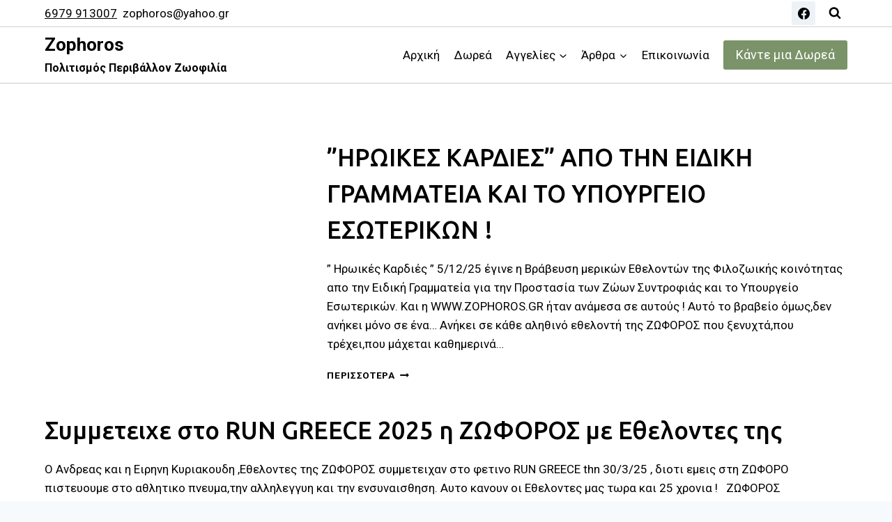

--- FILE ---
content_type: text/html; charset=UTF-8
request_url: https://www.zophoros.gr/tag/%CE%B5%CE%B8%CE%B5%CE%BB%CE%BF%CE%BD%CF%84%CE%B5%CF%82/
body_size: 16496
content:
<!doctype html><html
lang=el class=no-js itemtype=https://schema.org/Blog itemscope><head><style>img.lazy{min-height:1px}</style><link
href=https://www.zophoros.gr/wp-content/plugins/w3-total-cache/pub/js/lazyload.min.js as=script><meta
charset="UTF-8"><meta
name="viewport" content="width=device-width, initial-scale=1, minimum-scale=1"><meta
name='robots' content='index, follow, max-image-preview:large, max-snippet:-1, max-video-preview:-1'><title>εθελοντες Αρχεία - Zophoros</title><link
rel=canonical href=https://www.zophoros.gr/tag/εθελοντες/ ><meta
property="og:locale" content="el_GR"><meta
property="og:type" content="article"><meta
property="og:title" content="εθελοντες Αρχεία - Zophoros"><meta
property="og:url" content="https://www.zophoros.gr/tag/εθελοντες/"><meta
property="og:site_name" content="Zophoros"><meta
name="twitter:card" content="summary_large_image"> <script type=application/ld+json class=yoast-schema-graph>{"@context":"https://schema.org","@graph":[{"@type":"CollectionPage","@id":"https://www.zophoros.gr/tag/%ce%b5%ce%b8%ce%b5%ce%bb%ce%bf%ce%bd%cf%84%ce%b5%cf%82/","url":"https://www.zophoros.gr/tag/%ce%b5%ce%b8%ce%b5%ce%bb%ce%bf%ce%bd%cf%84%ce%b5%cf%82/","name":"εθελοντες Αρχεία - Zophoros","isPartOf":{"@id":"https://www.zophoros.gr/#website"},"primaryImageOfPage":{"@id":"https://www.zophoros.gr/tag/%ce%b5%ce%b8%ce%b5%ce%bb%ce%bf%ce%bd%cf%84%ce%b5%cf%82/#primaryimage"},"image":{"@id":"https://www.zophoros.gr/tag/%ce%b5%ce%b8%ce%b5%ce%bb%ce%bf%ce%bd%cf%84%ce%b5%cf%82/#primaryimage"},"thumbnailUrl":"https://www.zophoros.gr/wp-content/uploads/2025/12/βραβειο.jpg","breadcrumb":{"@id":"https://www.zophoros.gr/tag/%ce%b5%ce%b8%ce%b5%ce%bb%ce%bf%ce%bd%cf%84%ce%b5%cf%82/#breadcrumb"},"inLanguage":"el"},{"@type":"ImageObject","inLanguage":"el","@id":"https://www.zophoros.gr/tag/%ce%b5%ce%b8%ce%b5%ce%bb%ce%bf%ce%bd%cf%84%ce%b5%cf%82/#primaryimage","url":"https://www.zophoros.gr/wp-content/uploads/2025/12/βραβειο.jpg","contentUrl":"https://www.zophoros.gr/wp-content/uploads/2025/12/βραβειο.jpg","width":1242,"height":2028},{"@type":"BreadcrumbList","@id":"https://www.zophoros.gr/tag/%ce%b5%ce%b8%ce%b5%ce%bb%ce%bf%ce%bd%cf%84%ce%b5%cf%82/#breadcrumb","itemListElement":[{"@type":"ListItem","position":1,"name":"Αρχική","item":"https://www.zophoros.gr/"},{"@type":"ListItem","position":2,"name":"εθελοντες"}]},{"@type":"WebSite","@id":"https://www.zophoros.gr/#website","url":"https://www.zophoros.gr/","name":"Zophoros","description":"Πολιτισμός Περιβάλλον Ζωοφιλία","potentialAction":[{"@type":"SearchAction","target":{"@type":"EntryPoint","urlTemplate":"https://www.zophoros.gr/?s={search_term_string}"},"query-input":{"@type":"PropertyValueSpecification","valueRequired":true,"valueName":"search_term_string"}}],"inLanguage":"el"}]}</script> <link
rel=alternate type=application/rss+xml title="Ροή RSS &raquo; Zophoros" href=https://www.zophoros.gr/feed/ ><link
rel=alternate type=application/rss+xml title="Ροή Σχολίων &raquo; Zophoros" href=https://www.zophoros.gr/comments/feed/ > <script>document.documentElement.classList.remove( 'no-js' );</script> <link
rel=alternate type=application/rss+xml title="Ετικέτα ροής Zophoros &raquo; εθελοντες" href=https://www.zophoros.gr/tag/%ce%b5%ce%b8%ce%b5%ce%bb%ce%bf%ce%bd%cf%84%ce%b5%cf%82/feed/ ><style id=wp-img-auto-sizes-contain-inline-css>img:is([sizes=auto i],[sizes^="auto," i]){contain-intrinsic-size:3000px 1500px}
/*# sourceURL=wp-img-auto-sizes-contain-inline-css */</style><link
rel=stylesheet href=https://www.zophoros.gr/wp-content/cache/minify/a5ff7.css media=all><style id=classic-theme-styles-inline-css>/*! This file is auto-generated */
.wp-block-button__link{color:#fff;background-color:#32373c;border-radius:9999px;box-shadow:none;text-decoration:none;padding:calc(.667em + 2px) calc(1.333em + 2px);font-size:1.125em}.wp-block-file__button{background:#32373c;color:#fff;text-decoration:none}
/*# sourceURL=/wp-includes/css/classic-themes.min.css */</style><style id=global-styles-inline-css>/*<![CDATA[*/:root{--wp--preset--aspect-ratio--square: 1;--wp--preset--aspect-ratio--4-3: 4/3;--wp--preset--aspect-ratio--3-4: 3/4;--wp--preset--aspect-ratio--3-2: 3/2;--wp--preset--aspect-ratio--2-3: 2/3;--wp--preset--aspect-ratio--16-9: 16/9;--wp--preset--aspect-ratio--9-16: 9/16;--wp--preset--color--black: #000000;--wp--preset--color--cyan-bluish-gray: #abb8c3;--wp--preset--color--white: #ffffff;--wp--preset--color--pale-pink: #f78da7;--wp--preset--color--vivid-red: #cf2e2e;--wp--preset--color--luminous-vivid-orange: #ff6900;--wp--preset--color--luminous-vivid-amber: #fcb900;--wp--preset--color--light-green-cyan: #7bdcb5;--wp--preset--color--vivid-green-cyan: #00d084;--wp--preset--color--pale-cyan-blue: #8ed1fc;--wp--preset--color--vivid-cyan-blue: #0693e3;--wp--preset--color--vivid-purple: #9b51e0;--wp--preset--color--theme-palette-1: var(--global-palette1);--wp--preset--color--theme-palette-2: var(--global-palette2);--wp--preset--color--theme-palette-3: var(--global-palette3);--wp--preset--color--theme-palette-4: var(--global-palette4);--wp--preset--color--theme-palette-5: var(--global-palette5);--wp--preset--color--theme-palette-6: var(--global-palette6);--wp--preset--color--theme-palette-7: var(--global-palette7);--wp--preset--color--theme-palette-8: var(--global-palette8);--wp--preset--color--theme-palette-9: var(--global-palette9);--wp--preset--color--theme-palette-10: var(--global-palette10);--wp--preset--color--theme-palette-11: var(--global-palette11);--wp--preset--color--theme-palette-12: var(--global-palette12);--wp--preset--color--theme-palette-13: var(--global-palette13);--wp--preset--color--theme-palette-14: var(--global-palette14);--wp--preset--color--theme-palette-15: var(--global-palette15);--wp--preset--gradient--vivid-cyan-blue-to-vivid-purple: linear-gradient(135deg,rgb(6,147,227) 0%,rgb(155,81,224) 100%);--wp--preset--gradient--light-green-cyan-to-vivid-green-cyan: linear-gradient(135deg,rgb(122,220,180) 0%,rgb(0,208,130) 100%);--wp--preset--gradient--luminous-vivid-amber-to-luminous-vivid-orange: linear-gradient(135deg,rgb(252,185,0) 0%,rgb(255,105,0) 100%);--wp--preset--gradient--luminous-vivid-orange-to-vivid-red: linear-gradient(135deg,rgb(255,105,0) 0%,rgb(207,46,46) 100%);--wp--preset--gradient--very-light-gray-to-cyan-bluish-gray: linear-gradient(135deg,rgb(238,238,238) 0%,rgb(169,184,195) 100%);--wp--preset--gradient--cool-to-warm-spectrum: linear-gradient(135deg,rgb(74,234,220) 0%,rgb(151,120,209) 20%,rgb(207,42,186) 40%,rgb(238,44,130) 60%,rgb(251,105,98) 80%,rgb(254,248,76) 100%);--wp--preset--gradient--blush-light-purple: linear-gradient(135deg,rgb(255,206,236) 0%,rgb(152,150,240) 100%);--wp--preset--gradient--blush-bordeaux: linear-gradient(135deg,rgb(254,205,165) 0%,rgb(254,45,45) 50%,rgb(107,0,62) 100%);--wp--preset--gradient--luminous-dusk: linear-gradient(135deg,rgb(255,203,112) 0%,rgb(199,81,192) 50%,rgb(65,88,208) 100%);--wp--preset--gradient--pale-ocean: linear-gradient(135deg,rgb(255,245,203) 0%,rgb(182,227,212) 50%,rgb(51,167,181) 100%);--wp--preset--gradient--electric-grass: linear-gradient(135deg,rgb(202,248,128) 0%,rgb(113,206,126) 100%);--wp--preset--gradient--midnight: linear-gradient(135deg,rgb(2,3,129) 0%,rgb(40,116,252) 100%);--wp--preset--font-size--small: var(--global-font-size-small);--wp--preset--font-size--medium: var(--global-font-size-medium);--wp--preset--font-size--large: var(--global-font-size-large);--wp--preset--font-size--x-large: 42px;--wp--preset--font-size--larger: var(--global-font-size-larger);--wp--preset--font-size--xxlarge: var(--global-font-size-xxlarge);--wp--preset--spacing--20: 0.44rem;--wp--preset--spacing--30: 0.67rem;--wp--preset--spacing--40: 1rem;--wp--preset--spacing--50: 1.5rem;--wp--preset--spacing--60: 2.25rem;--wp--preset--spacing--70: 3.38rem;--wp--preset--spacing--80: 5.06rem;--wp--preset--shadow--natural: 6px 6px 9px rgba(0, 0, 0, 0.2);--wp--preset--shadow--deep: 12px 12px 50px rgba(0, 0, 0, 0.4);--wp--preset--shadow--sharp: 6px 6px 0px rgba(0, 0, 0, 0.2);--wp--preset--shadow--outlined: 6px 6px 0px -3px rgb(255, 255, 255), 6px 6px rgb(0, 0, 0);--wp--preset--shadow--crisp: 6px 6px 0px rgb(0, 0, 0);}:where(.is-layout-flex){gap: 0.5em;}:where(.is-layout-grid){gap: 0.5em;}body .is-layout-flex{display: flex;}.is-layout-flex{flex-wrap: wrap;align-items: center;}.is-layout-flex > :is(*, div){margin: 0;}body .is-layout-grid{display: grid;}.is-layout-grid > :is(*, div){margin: 0;}:where(.wp-block-columns.is-layout-flex){gap: 2em;}:where(.wp-block-columns.is-layout-grid){gap: 2em;}:where(.wp-block-post-template.is-layout-flex){gap: 1.25em;}:where(.wp-block-post-template.is-layout-grid){gap: 1.25em;}.has-black-color{color: var(--wp--preset--color--black) !important;}.has-cyan-bluish-gray-color{color: var(--wp--preset--color--cyan-bluish-gray) !important;}.has-white-color{color: var(--wp--preset--color--white) !important;}.has-pale-pink-color{color: var(--wp--preset--color--pale-pink) !important;}.has-vivid-red-color{color: var(--wp--preset--color--vivid-red) !important;}.has-luminous-vivid-orange-color{color: var(--wp--preset--color--luminous-vivid-orange) !important;}.has-luminous-vivid-amber-color{color: var(--wp--preset--color--luminous-vivid-amber) !important;}.has-light-green-cyan-color{color: var(--wp--preset--color--light-green-cyan) !important;}.has-vivid-green-cyan-color{color: var(--wp--preset--color--vivid-green-cyan) !important;}.has-pale-cyan-blue-color{color: var(--wp--preset--color--pale-cyan-blue) !important;}.has-vivid-cyan-blue-color{color: var(--wp--preset--color--vivid-cyan-blue) !important;}.has-vivid-purple-color{color: var(--wp--preset--color--vivid-purple) !important;}.has-black-background-color{background-color: var(--wp--preset--color--black) !important;}.has-cyan-bluish-gray-background-color{background-color: var(--wp--preset--color--cyan-bluish-gray) !important;}.has-white-background-color{background-color: var(--wp--preset--color--white) !important;}.has-pale-pink-background-color{background-color: var(--wp--preset--color--pale-pink) !important;}.has-vivid-red-background-color{background-color: var(--wp--preset--color--vivid-red) !important;}.has-luminous-vivid-orange-background-color{background-color: var(--wp--preset--color--luminous-vivid-orange) !important;}.has-luminous-vivid-amber-background-color{background-color: var(--wp--preset--color--luminous-vivid-amber) !important;}.has-light-green-cyan-background-color{background-color: var(--wp--preset--color--light-green-cyan) !important;}.has-vivid-green-cyan-background-color{background-color: var(--wp--preset--color--vivid-green-cyan) !important;}.has-pale-cyan-blue-background-color{background-color: var(--wp--preset--color--pale-cyan-blue) !important;}.has-vivid-cyan-blue-background-color{background-color: var(--wp--preset--color--vivid-cyan-blue) !important;}.has-vivid-purple-background-color{background-color: var(--wp--preset--color--vivid-purple) !important;}.has-black-border-color{border-color: var(--wp--preset--color--black) !important;}.has-cyan-bluish-gray-border-color{border-color: var(--wp--preset--color--cyan-bluish-gray) !important;}.has-white-border-color{border-color: var(--wp--preset--color--white) !important;}.has-pale-pink-border-color{border-color: var(--wp--preset--color--pale-pink) !important;}.has-vivid-red-border-color{border-color: var(--wp--preset--color--vivid-red) !important;}.has-luminous-vivid-orange-border-color{border-color: var(--wp--preset--color--luminous-vivid-orange) !important;}.has-luminous-vivid-amber-border-color{border-color: var(--wp--preset--color--luminous-vivid-amber) !important;}.has-light-green-cyan-border-color{border-color: var(--wp--preset--color--light-green-cyan) !important;}.has-vivid-green-cyan-border-color{border-color: var(--wp--preset--color--vivid-green-cyan) !important;}.has-pale-cyan-blue-border-color{border-color: var(--wp--preset--color--pale-cyan-blue) !important;}.has-vivid-cyan-blue-border-color{border-color: var(--wp--preset--color--vivid-cyan-blue) !important;}.has-vivid-purple-border-color{border-color: var(--wp--preset--color--vivid-purple) !important;}.has-vivid-cyan-blue-to-vivid-purple-gradient-background{background: var(--wp--preset--gradient--vivid-cyan-blue-to-vivid-purple) !important;}.has-light-green-cyan-to-vivid-green-cyan-gradient-background{background: var(--wp--preset--gradient--light-green-cyan-to-vivid-green-cyan) !important;}.has-luminous-vivid-amber-to-luminous-vivid-orange-gradient-background{background: var(--wp--preset--gradient--luminous-vivid-amber-to-luminous-vivid-orange) !important;}.has-luminous-vivid-orange-to-vivid-red-gradient-background{background: var(--wp--preset--gradient--luminous-vivid-orange-to-vivid-red) !important;}.has-very-light-gray-to-cyan-bluish-gray-gradient-background{background: var(--wp--preset--gradient--very-light-gray-to-cyan-bluish-gray) !important;}.has-cool-to-warm-spectrum-gradient-background{background: var(--wp--preset--gradient--cool-to-warm-spectrum) !important;}.has-blush-light-purple-gradient-background{background: var(--wp--preset--gradient--blush-light-purple) !important;}.has-blush-bordeaux-gradient-background{background: var(--wp--preset--gradient--blush-bordeaux) !important;}.has-luminous-dusk-gradient-background{background: var(--wp--preset--gradient--luminous-dusk) !important;}.has-pale-ocean-gradient-background{background: var(--wp--preset--gradient--pale-ocean) !important;}.has-electric-grass-gradient-background{background: var(--wp--preset--gradient--electric-grass) !important;}.has-midnight-gradient-background{background: var(--wp--preset--gradient--midnight) !important;}.has-small-font-size{font-size: var(--wp--preset--font-size--small) !important;}.has-medium-font-size{font-size: var(--wp--preset--font-size--medium) !important;}.has-large-font-size{font-size: var(--wp--preset--font-size--large) !important;}.has-x-large-font-size{font-size: var(--wp--preset--font-size--x-large) !important;}
:where(.wp-block-post-template.is-layout-flex){gap: 1.25em;}:where(.wp-block-post-template.is-layout-grid){gap: 1.25em;}
:where(.wp-block-term-template.is-layout-flex){gap: 1.25em;}:where(.wp-block-term-template.is-layout-grid){gap: 1.25em;}
:where(.wp-block-columns.is-layout-flex){gap: 2em;}:where(.wp-block-columns.is-layout-grid){gap: 2em;}
:root :where(.wp-block-pullquote){font-size: 1.5em;line-height: 1.6;}
/*# sourceURL=global-styles-inline-css *//*]]>*/</style><link
rel=stylesheet href=https://www.zophoros.gr/wp-content/cache/minify/f745f.css media=all><style id=kadence-global-inline-css>/*<![CDATA[*//* Kadence Base CSS */
:root{--global-palette1:#7b9368;--global-palette2:#b0cb9b;--global-palette3:#000000;--global-palette4:#000000;--global-palette5:#000000;--global-palette6:#000000;--global-palette7:#EDF2F7;--global-palette8:#F7FAFC;--global-palette9:#ffffff;--global-palette10:oklch(from var(--global-palette1) calc(l + 0.10 * (1 - l)) calc(c * 1.00) calc(h + 180) / 100%);--global-palette11:#13612e;--global-palette12:#1159af;--global-palette13:#b82105;--global-palette14:#f7630c;--global-palette15:#f5a524;--global-palette9rgb:255, 255, 255;--global-palette-highlight:var(--global-palette1);--global-palette-highlight-alt:var(--global-palette2);--global-palette-highlight-alt2:var(--global-palette9);--global-palette-btn-bg:var(--global-palette1);--global-palette-btn-bg-hover:var(--global-palette2);--global-palette-btn:var(--global-palette9);--global-palette-btn-hover:var(--global-palette9);--global-palette-btn-sec-bg:var(--global-palette7);--global-palette-btn-sec-bg-hover:var(--global-palette2);--global-palette-btn-sec:var(--global-palette3);--global-palette-btn-sec-hover:var(--global-palette9);--global-body-font-family:Roboto, var(--global-fallback-font);--global-heading-font-family:Ubuntu, var(--global-fallback-font);--global-primary-nav-font-family:inherit;--global-fallback-font:sans-serif;--global-display-fallback-font:sans-serif;--global-content-width:1200px;--global-content-wide-width:calc(1200px + 230px);--global-content-narrow-width:842px;--global-content-edge-padding:1.5rem;--global-content-boxed-padding:2rem;--global-calc-content-width:calc(1200px - var(--global-content-edge-padding) - var(--global-content-edge-padding) );--wp--style--global--content-size:var(--global-calc-content-width);}.wp-site-blocks{--global-vw:calc( 100vw - ( 0.5 * var(--scrollbar-offset)));}:root body.kadence-elementor-colors{--e-global-color-kadence1:var(--global-palette1);--e-global-color-kadence2:var(--global-palette2);--e-global-color-kadence3:var(--global-palette3);--e-global-color-kadence4:var(--global-palette4);--e-global-color-kadence5:var(--global-palette5);--e-global-color-kadence6:var(--global-palette6);--e-global-color-kadence7:var(--global-palette7);--e-global-color-kadence8:var(--global-palette8);--e-global-color-kadence9:var(--global-palette9);--e-global-color-kadence10:var(--global-palette10);--e-global-color-kadence11:var(--global-palette11);--e-global-color-kadence12:var(--global-palette12);--e-global-color-kadence13:var(--global-palette13);--e-global-color-kadence14:var(--global-palette14);--e-global-color-kadence15:var(--global-palette15);}body{background:var(--global-palette8);}body, input, select, optgroup, textarea{font-style:normal;font-weight:normal;font-size:17px;line-height:1.6;font-family:var(--global-body-font-family);color:var(--global-palette4);}.content-bg, body.content-style-unboxed .site{background:var(--global-palette9);}h1,h2,h3,h4,h5,h6{font-family:var(--global-heading-font-family);}h1{font-style:normal;font-weight:700;font-size:40px;line-height:1.7;color:var(--global-palette3);}h2{font-style:normal;font-weight:500;font-size:35px;line-height:1.5;color:var(--global-palette3);}h3{font-style:normal;font-weight:500;font-size:30px;line-height:1.5;color:var(--global-palette3);}h4{font-style:normal;font-weight:500;font-size:26px;line-height:1.5;color:var(--global-palette4);}h5{font-style:normal;font-weight:500;font-size:22px;line-height:1.5;color:var(--global-palette4);}h6{font-style:normal;font-weight:500;font-size:19px;line-height:1.5;color:var(--global-palette5);}@media all and (max-width: 1024px){h1{font-size:35px;}h2{font-size:32px;}h3{font-size:28px;}h4{font-size:25px;}}@media all and (max-width: 767px){h1{font-size:30px;}}.entry-hero .kadence-breadcrumbs{max-width:1200px;}.site-container, .site-header-row-layout-contained, .site-footer-row-layout-contained, .entry-hero-layout-contained, .comments-area, .alignfull > .wp-block-cover__inner-container, .alignwide > .wp-block-cover__inner-container{max-width:var(--global-content-width);}.content-width-narrow .content-container.site-container, .content-width-narrow .hero-container.site-container{max-width:var(--global-content-narrow-width);}@media all and (min-width: 1430px){.wp-site-blocks .content-container  .alignwide{margin-left:-115px;margin-right:-115px;width:unset;max-width:unset;}}@media all and (min-width: 1102px){.content-width-narrow .wp-site-blocks .content-container .alignwide{margin-left:-130px;margin-right:-130px;width:unset;max-width:unset;}}.content-style-boxed .wp-site-blocks .entry-content .alignwide{margin-left:calc( -1 * var( --global-content-boxed-padding ) );margin-right:calc( -1 * var( --global-content-boxed-padding ) );}.content-area{margin-top:5rem;margin-bottom:5rem;}@media all and (max-width: 1024px){.content-area{margin-top:3rem;margin-bottom:3rem;}}@media all and (max-width: 767px){.content-area{margin-top:2rem;margin-bottom:2rem;}}@media all and (max-width: 1024px){:root{--global-content-boxed-padding:2rem;}}@media all and (max-width: 767px){:root{--global-content-boxed-padding:1.5rem;}}.entry-content-wrap{padding:2rem;}@media all and (max-width: 1024px){.entry-content-wrap{padding:2rem;}}@media all and (max-width: 767px){.entry-content-wrap{padding:1.5rem;}}.entry.single-entry{box-shadow:0px 15px 15px -10px rgba(0,0,0,0.05);}.entry.loop-entry{box-shadow:0px 15px 15px -10px rgba(0,0,0,0.05);}.loop-entry .entry-content-wrap{padding:2rem;}@media all and (max-width: 1024px){.loop-entry .entry-content-wrap{padding:2rem;}}@media all and (max-width: 767px){.loop-entry .entry-content-wrap{padding:1.5rem;}}button, .button, .wp-block-button__link, input[type="button"], input[type="reset"], input[type="submit"], .fl-button, .elementor-button-wrapper .elementor-button, .wc-block-components-checkout-place-order-button, .wc-block-cart__submit{box-shadow:0px 0px 0px -7px rgba(0,0,0,0);}button:hover, button:focus, button:active, .button:hover, .button:focus, .button:active, .wp-block-button__link:hover, .wp-block-button__link:focus, .wp-block-button__link:active, input[type="button"]:hover, input[type="button"]:focus, input[type="button"]:active, input[type="reset"]:hover, input[type="reset"]:focus, input[type="reset"]:active, input[type="submit"]:hover, input[type="submit"]:focus, input[type="submit"]:active, .elementor-button-wrapper .elementor-button:hover, .elementor-button-wrapper .elementor-button:focus, .elementor-button-wrapper .elementor-button:active, .wc-block-cart__submit:hover{box-shadow:0px 15px 25px -7px rgba(0,0,0,0.1);}.kb-button.kb-btn-global-outline.kb-btn-global-inherit{padding-top:calc(px - 2px);padding-right:calc(px - 2px);padding-bottom:calc(px - 2px);padding-left:calc(px - 2px);}@media all and (min-width: 1025px){.transparent-header .entry-hero .entry-hero-container-inner{padding-top:calc(0px + 80px);}}@media all and (max-width: 1024px){.mobile-transparent-header .entry-hero .entry-hero-container-inner{padding-top:80px;}}@media all and (max-width: 767px){.mobile-transparent-header .entry-hero .entry-hero-container-inner{padding-top:80px;}}
/* Kadence Header CSS */
@media all and (max-width: 1024px){.mobile-transparent-header #masthead{position:absolute;left:0px;right:0px;z-index:100;}.kadence-scrollbar-fixer.mobile-transparent-header #masthead{right:var(--scrollbar-offset,0);}.mobile-transparent-header #masthead, .mobile-transparent-header .site-top-header-wrap .site-header-row-container-inner, .mobile-transparent-header .site-main-header-wrap .site-header-row-container-inner, .mobile-transparent-header .site-bottom-header-wrap .site-header-row-container-inner{background:transparent;}.site-header-row-tablet-layout-fullwidth, .site-header-row-tablet-layout-standard{padding:0px;}}@media all and (min-width: 1025px){.transparent-header #masthead{position:absolute;left:0px;right:0px;z-index:100;}.transparent-header.kadence-scrollbar-fixer #masthead{right:var(--scrollbar-offset,0);}.transparent-header #masthead, .transparent-header .site-top-header-wrap .site-header-row-container-inner, .transparent-header .site-main-header-wrap .site-header-row-container-inner, .transparent-header .site-bottom-header-wrap .site-header-row-container-inner{background:transparent;}}.site-branding{padding:2px 0px 2px 0px;}.site-branding .site-title{font-weight:700;font-size:26px;line-height:1.2;color:var(--global-palette3);}.site-branding .site-description{font-weight:700;font-size:16px;line-height:1.4;color:var(--global-palette5);}#masthead, #masthead .kadence-sticky-header.item-is-fixed:not(.item-at-start):not(.site-header-row-container):not(.site-main-header-wrap), #masthead .kadence-sticky-header.item-is-fixed:not(.item-at-start) > .site-header-row-container-inner{background:#ffffff;}.site-main-header-wrap .site-header-row-container-inner{border-bottom:1px solid rgba(36,36,36,0.23);}.site-main-header-inner-wrap{min-height:80px;}.site-top-header-wrap .site-header-row-container-inner{border-bottom:1px solid rgba(0,0,0,0.19);}.site-top-header-inner-wrap{min-height:0px;}.header-navigation[class*="header-navigation-style-underline"] .header-menu-container.primary-menu-container>ul>li>a:after{width:calc( 100% - 1.2em);}.main-navigation .primary-menu-container > ul > li.menu-item > a{padding-left:calc(1.2em / 2);padding-right:calc(1.2em / 2);padding-top:0.6em;padding-bottom:0.6em;color:var(--global-palette5);}.main-navigation .primary-menu-container > ul > li.menu-item .dropdown-nav-special-toggle{right:calc(1.2em / 2);}.main-navigation .primary-menu-container > ul > li.menu-item > a:hover{color:var(--global-palette-highlight);}.main-navigation .primary-menu-container > ul > li.menu-item.current-menu-item > a{color:var(--global-palette3);}.header-navigation .header-menu-container ul ul.sub-menu, .header-navigation .header-menu-container ul ul.submenu{background:var(--global-palette3);box-shadow:0px 2px 13px 0px rgba(0,0,0,0.1);}.header-navigation .header-menu-container ul ul li.menu-item, .header-menu-container ul.menu > li.kadence-menu-mega-enabled > ul > li.menu-item > a{border-bottom:1px solid rgba(255,255,255,0.1);border-radius:0px 0px 0px 0px;}.header-navigation .header-menu-container ul ul li.menu-item > a{width:200px;padding-top:1em;padding-bottom:1em;color:var(--global-palette8);font-size:12px;}.header-navigation .header-menu-container ul ul li.menu-item > a:hover{color:var(--global-palette9);background:var(--global-palette4);border-radius:0px 0px 0px 0px;}.header-navigation .header-menu-container ul ul li.menu-item.current-menu-item > a{color:var(--global-palette9);background:var(--global-palette4);border-radius:0px 0px 0px 0px;}.mobile-toggle-open-container .menu-toggle-open, .mobile-toggle-open-container .menu-toggle-open:focus{color:var(--global-palette5);padding:0.4em 0.6em 0.4em 0.6em;font-size:14px;}.mobile-toggle-open-container .menu-toggle-open.menu-toggle-style-bordered{border:1px solid currentColor;}.mobile-toggle-open-container .menu-toggle-open .menu-toggle-icon{font-size:20px;}.mobile-toggle-open-container .menu-toggle-open:hover, .mobile-toggle-open-container .menu-toggle-open:focus-visible{color:var(--global-palette-highlight);}.mobile-navigation ul li{font-size:14px;}.mobile-navigation ul li a{padding-top:1em;padding-bottom:1em;}.mobile-navigation ul li > a, .mobile-navigation ul li.menu-item-has-children > .drawer-nav-drop-wrap{color:var(--global-palette8);}.mobile-navigation ul li.current-menu-item > a, .mobile-navigation ul li.current-menu-item.menu-item-has-children > .drawer-nav-drop-wrap{color:var(--global-palette-highlight);}.mobile-navigation ul li.menu-item-has-children .drawer-nav-drop-wrap, .mobile-navigation ul li:not(.menu-item-has-children) a{border-bottom:1px solid rgba(255,255,255,0.1);}.mobile-navigation:not(.drawer-navigation-parent-toggle-true) ul li.menu-item-has-children .drawer-nav-drop-wrap button{border-left:1px solid rgba(255,255,255,0.1);}#mobile-drawer .drawer-header .drawer-toggle{padding:0.6em 0.15em 0.6em 0.15em;font-size:24px;}#main-header .header-button{box-shadow:0px 0px 0px -7px rgba(0,0,0,0);}#main-header .header-button:hover{box-shadow:0px 15px 25px -7px rgba(0,0,0,0.1);}.header-html{font-style:normal;color:#000000;}.header-html a{color:#000000;}.header-social-wrap{margin:2px 0px 2px 0px;}.header-social-wrap .header-social-inner-wrap{font-size:1em;gap:0.3em;}.header-social-wrap .header-social-inner-wrap .social-button{border:2px none transparent;border-radius:3px;}.search-toggle-open-container .search-toggle-open{color:var(--global-palette5);}.search-toggle-open-container .search-toggle-open.search-toggle-style-bordered{border:1px solid currentColor;}.search-toggle-open-container .search-toggle-open .search-toggle-icon{font-size:1em;}.search-toggle-open-container .search-toggle-open:hover, .search-toggle-open-container .search-toggle-open:focus{color:var(--global-palette-highlight);}#search-drawer .drawer-inner{background:rgba(9, 12, 16, 0.97);}
/* Kadence Footer CSS */
.site-bottom-footer-inner-wrap{padding-top:30px;padding-bottom:30px;grid-column-gap:30px;}.site-bottom-footer-inner-wrap .widget{margin-bottom:30px;}.site-bottom-footer-inner-wrap .site-footer-section:not(:last-child):after{right:calc(-30px / 2);}
/*# sourceURL=kadence-global-inline-css *//*]]>*/</style><link
rel=stylesheet href=https://www.zophoros.gr/wp-content/cache/minify/703ae.css media=all><link
rel=https://api.w.org/ href=https://www.zophoros.gr/wp-json/ ><link
rel=alternate title=JSON type=application/json href=https://www.zophoros.gr/wp-json/wp/v2/tags/2050><link
rel=EditURI type=application/rsd+xml title=RSD href=https://www.zophoros.gr/xmlrpc.php?rsd><style>.ae_data .elementor-editor-element-setting {
            display:none !important;
            }</style><meta
name="generator" content="Elementor 3.34.1; features: additional_custom_breakpoints; settings: css_print_method-external, google_font-enabled, font_display-auto"><style>.recentcomments a{display:inline !important;padding:0 !important;margin:0 !important;}</style><style>.e-con.e-parent:nth-of-type(n+4):not(.e-lazyloaded):not(.e-no-lazyload),
				.e-con.e-parent:nth-of-type(n+4):not(.e-lazyloaded):not(.e-no-lazyload) * {
					background-image: none !important;
				}
				@media screen and (max-height: 1024px) {
					.e-con.e-parent:nth-of-type(n+3):not(.e-lazyloaded):not(.e-no-lazyload),
					.e-con.e-parent:nth-of-type(n+3):not(.e-lazyloaded):not(.e-no-lazyload) * {
						background-image: none !important;
					}
				}
				@media screen and (max-height: 640px) {
					.e-con.e-parent:nth-of-type(n+2):not(.e-lazyloaded):not(.e-no-lazyload),
					.e-con.e-parent:nth-of-type(n+2):not(.e-lazyloaded):not(.e-no-lazyload) * {
						background-image: none !important;
					}
				}</style><link
rel=stylesheet id=kadence-fonts-gfonts-css href='https://fonts.googleapis.com/css?family=Roboto:regular,700,500%7CUbuntu:700,500&#038;display=swap' media=all><link
rel=icon href=https://www.zophoros.gr/wp-content/uploads/2020/12/zophoros-150x150.png sizes=32x32><link
rel=icon href=https://www.zophoros.gr/wp-content/uploads/2020/12/zophoros.png sizes=192x192><link
rel=apple-touch-icon href=https://www.zophoros.gr/wp-content/uploads/2020/12/zophoros.png><meta
name="msapplication-TileImage" content="https://www.zophoros.gr/wp-content/uploads/2020/12/zophoros.png"></head><body
data-rsssl=1 class="archive tag tag-2050 wp-embed-responsive wp-theme-kadence hfeed footer-on-bottom hide-focus-outline link-style-standard content-title-style-hide content-width-normal content-style-unboxed content-vertical-padding-show non-transparent-header mobile-non-transparent-header kadence-elementor-colors elementor-default elementor-kit-8"><div
id=wrapper class="site wp-site-blocks">
<a
class="skip-link screen-reader-text scroll-ignore" href=#main>Skip to content</a><header
id=masthead class=site-header role=banner itemtype=https://schema.org/WPHeader itemscope><div
id=main-header class=site-header-wrap><div
class=site-header-inner-wrap><div
class=site-header-upper-wrap><div
class=site-header-upper-inner-wrap><div
class="site-top-header-wrap site-header-row-container site-header-focus-item site-header-row-layout-standard" data-section=kadence_customizer_header_top><div
class=site-header-row-container-inner><div
class=site-container><div
class="site-top-header-inner-wrap site-header-row site-header-row-has-sides site-header-row-no-center"><div
class="site-header-top-section-left site-header-section site-header-section-left"><div
class="site-header-item site-header-focus-item" data-section=kadence_customizer_header_html><div
class="header-html inner-link-style-normal"><div
class=header-html-inner><p><a
href=tel:+306979913007>6979 913007</a>  zophoros@yahoo.gr</p></div></div></div></div><div
class="site-header-top-section-right site-header-section site-header-section-right"><div
class="site-header-item site-header-focus-item" data-section=kadence_customizer_header_social><div
class=header-social-wrap><div
class="header-social-inner-wrap element-social-inner-wrap social-show-label-false social-style-filled"><a
href="http://fb.com/zophoros.politismos.perivallon.zoofilia?fref=ts" aria-label=Facebook target=_blank rel="noopener noreferrer"  class="social-button header-social-item social-link-facebook"><span
class=kadence-svg-iconset><svg
class="kadence-svg-icon kadence-facebook-svg" fill=currentColor version=1.1 xmlns=http://www.w3.org/2000/svg width=32 height=32 viewBox="0 0 32 32"><title>Facebook</title><path
d="M31.997 15.999c0-8.836-7.163-15.999-15.999-15.999s-15.999 7.163-15.999 15.999c0 7.985 5.851 14.604 13.499 15.804v-11.18h-4.062v-4.625h4.062v-3.525c0-4.010 2.389-6.225 6.043-6.225 1.75 0 3.581 0.313 3.581 0.313v3.937h-2.017c-1.987 0-2.607 1.233-2.607 2.498v3.001h4.437l-0.709 4.625h-3.728v11.18c7.649-1.2 13.499-7.819 13.499-15.804z"></path>
</svg></span></a></div></div></div><div
class="site-header-item site-header-focus-item" data-section=kadence_customizer_header_search><div
class=search-toggle-open-container>
<button
class="search-toggle-open drawer-toggle search-toggle-style-default" aria-label="View Search Form" aria-haspopup=dialog aria-controls=search-drawer data-toggle-target=#search-drawer data-toggle-body-class=showing-popup-drawer-from-full aria-expanded=false data-set-focus="#search-drawer .search-field"
>
<span
class=search-toggle-icon><span
class=kadence-svg-iconset><svg
aria-hidden=true class="kadence-svg-icon kadence-search-svg" fill=currentColor version=1.1 xmlns=http://www.w3.org/2000/svg width=26 height=28 viewBox="0 0 26 28"><title>Search</title><path
d="M18 13c0-3.859-3.141-7-7-7s-7 3.141-7 7 3.141 7 7 7 7-3.141 7-7zM26 26c0 1.094-0.906 2-2 2-0.531 0-1.047-0.219-1.406-0.594l-5.359-5.344c-1.828 1.266-4.016 1.937-6.234 1.937-6.078 0-11-4.922-11-11s4.922-11 11-11 11 4.922 11 11c0 2.219-0.672 4.406-1.937 6.234l5.359 5.359c0.359 0.359 0.578 0.875 0.578 1.406z"></path>
</svg></span></span>
</button></div></div></div></div></div></div></div><div
class="site-main-header-wrap site-header-row-container site-header-focus-item site-header-row-layout-standard" data-section=kadence_customizer_header_main><div
class=site-header-row-container-inner><div
class=site-container><div
class="site-main-header-inner-wrap site-header-row site-header-row-has-sides site-header-row-no-center"><div
class="site-header-main-section-left site-header-section site-header-section-left"><div
class="site-header-item site-header-focus-item" data-section=title_tagline><div
class="site-branding branding-layout-standard"><a
class=brand href=https://www.zophoros.gr/ rel=home><div
class=site-title-wrap><p
class=site-title>Zophoros</p><p
class=site-description>Πολιτισμός Περιβάλλον Ζωοφιλία</p></div></a></div></div></div><div
class="site-header-main-section-right site-header-section site-header-section-right"><div
class="site-header-item site-header-focus-item site-header-item-main-navigation header-navigation-layout-stretch-false header-navigation-layout-fill-stretch-false" data-section=kadence_customizer_primary_navigation><nav
id=site-navigation class="main-navigation header-navigation hover-to-open nav--toggle-sub header-navigation-style-standard header-navigation-dropdown-animation-none" role=navigation aria-label=Primary><div
class="primary-menu-container header-menu-container"><ul
id=primary-menu class=menu><li
id=menu-item-562 class="menu-item menu-item-type-post_type menu-item-object-page menu-item-home menu-item-562"><a
href=https://www.zophoros.gr/ >Αρχική</a></li>
<li
id=menu-item-13699 class="menu-item menu-item-type-post_type menu-item-object-page menu-item-13699"><a
href=https://www.zophoros.gr/donate/ >Δωρεά</a></li>
<li
id=menu-item-12930 class="menu-item menu-item-type-custom menu-item-object-custom menu-item-has-children menu-item-12930"><a
href=#><span
class=nav-drop-title-wrap>Αγγελίες<span
class=dropdown-nav-toggle><span
class="kadence-svg-iconset svg-baseline"><svg
aria-hidden=true class="kadence-svg-icon kadence-arrow-down-svg" fill=currentColor version=1.1 xmlns=http://www.w3.org/2000/svg width=24 height=24 viewBox="0 0 24 24"><title>Expand</title><path
d="M5.293 9.707l6 6c0.391 0.391 1.024 0.391 1.414 0l6-6c0.391-0.391 0.391-1.024 0-1.414s-1.024-0.391-1.414 0l-5.293 5.293-5.293-5.293c-0.391-0.391-1.024-0.391-1.414 0s-0.391 1.024 0 1.414z"></path>
</svg></span></span></span></a><ul
class=sub-menu>
<li
id=menu-item-13693 class="menu-item menu-item-type-taxonomy menu-item-object-category menu-item-13693"><a
href=https://www.zophoros.gr/category/adoptions/ >Ζητούν Υιοθεσία</a></li>
<li
id=menu-item-13694 class="menu-item menu-item-type-taxonomy menu-item-object-category menu-item-13694"><a
href=https://www.zophoros.gr/category/hospitality/ >Ζητούν Φιλοξενία</a></li>
<li
id=menu-item-13695 class="menu-item menu-item-type-taxonomy menu-item-object-category menu-item-13695"><a
href=https://www.zophoros.gr/category/missing/ >Χάθηκαν</a></li></ul>
</li>
<li
id=menu-item-13696 class="menu-item menu-item-type-custom menu-item-object-custom menu-item-has-children menu-item-13696"><a
href=#><span
class=nav-drop-title-wrap>Άρθρα<span
class=dropdown-nav-toggle><span
class="kadence-svg-iconset svg-baseline"><svg
aria-hidden=true class="kadence-svg-icon kadence-arrow-down-svg" fill=currentColor version=1.1 xmlns=http://www.w3.org/2000/svg width=24 height=24 viewBox="0 0 24 24"><title>Expand</title><path
d="M5.293 9.707l6 6c0.391 0.391 1.024 0.391 1.414 0l6-6c0.391-0.391 0.391-1.024 0-1.414s-1.024-0.391-1.414 0l-5.293 5.293-5.293-5.293c-0.391-0.391-1.024-0.391-1.414 0s-0.391 1.024 0 1.414z"></path>
</svg></span></span></span></a><ul
class=sub-menu>
<li
id=menu-item-13698 class="menu-item menu-item-type-taxonomy menu-item-object-category menu-item-13698"><a
href=https://www.zophoros.gr/category/crete/ >Κρήτη</a></li>
<li
id=menu-item-13697 class="menu-item menu-item-type-taxonomy menu-item-object-category menu-item-13697"><a
href=https://www.zophoros.gr/category/greece/ >Ελλάδα</a></li>
<li
id=menu-item-14002 class="menu-item menu-item-type-taxonomy menu-item-object-category menu-item-14002"><a
href=https://www.zophoros.gr/category/%cf%80%cf%81%ce%bf%cf%8a%cf%8c%ce%bd%cf%84%ce%b1-%ce%b6%cf%89%cf%86%cf%8c%cf%81%ce%bf%cf%85/ >Προϊόντα Ζωφόρου</a></li>
<li
id=menu-item-14001 class="menu-item menu-item-type-taxonomy menu-item-object-category menu-item-14001"><a
href=https://www.zophoros.gr/category/pfpo/ >ΠΦΠΟ</a></li>
<li
id=menu-item-14003 class="menu-item menu-item-type-taxonomy menu-item-object-category menu-item-14003"><a
href=https://www.zophoros.gr/category/important/ >Σημαντικά</a></li></ul>
</li>
<li
id=menu-item-12945 class="menu-item menu-item-type-post_type menu-item-object-page menu-item-12945"><a
href=https://www.zophoros.gr/contact/ >Επικοινωνία</a></li></ul></div></nav></div><div
class="site-header-item site-header-focus-item" data-section=kadence_customizer_header_button><div
class=header-button-wrap><div
class=header-button-inner-wrap><a
href=/donate/ target=_self class="button header-button button-size-medium button-style-filled">Κάντε μια Δωρεά</a></div></div></div></div></div></div></div></div></div></div></div></div><div
id=mobile-header class=site-mobile-header-wrap><div
class=site-header-inner-wrap><div
class=site-header-upper-wrap><div
class=site-header-upper-inner-wrap><div
class="site-main-header-wrap site-header-focus-item site-header-row-layout-standard site-header-row-tablet-layout-default site-header-row-mobile-layout-default "><div
class=site-header-row-container-inner><div
class=site-container><div
class="site-main-header-inner-wrap site-header-row site-header-row-has-sides site-header-row-no-center"><div
class="site-header-main-section-left site-header-section site-header-section-left"><div
class="site-header-item site-header-focus-item" data-section=title_tagline><div
class="site-branding mobile-site-branding branding-layout-standard branding-tablet-layout-inherit branding-mobile-layout-inherit"><a
class=brand href=https://www.zophoros.gr/ rel=home><div
class=site-title-wrap><div
class="site-title vs-md-false">Zophoros</div><div
class="site-description vs-sm-false vs-md-false">Πολιτισμός Περιβάλλον Ζωοφιλία</div></div></a></div></div></div><div
class="site-header-main-section-right site-header-section site-header-section-right"><div
class="site-header-item site-header-focus-item site-header-item-navgation-popup-toggle" data-section=kadence_customizer_mobile_trigger><div
class=mobile-toggle-open-container>
<button
id=mobile-toggle class="menu-toggle-open drawer-toggle menu-toggle-style-default" aria-label="Open menu" data-toggle-target=#mobile-drawer data-toggle-body-class=showing-popup-drawer-from-right aria-expanded=false data-set-focus=.menu-toggle-close
>
<span
class=menu-toggle-icon><span
class=kadence-svg-iconset><svg
aria-hidden=true class="kadence-svg-icon kadence-menu-svg" fill=currentColor version=1.1 xmlns=http://www.w3.org/2000/svg width=24 height=24 viewBox="0 0 24 24"><title>Toggle Menu</title><path
d="M3 13h18c0.552 0 1-0.448 1-1s-0.448-1-1-1h-18c-0.552 0-1 0.448-1 1s0.448 1 1 1zM3 7h18c0.552 0 1-0.448 1-1s-0.448-1-1-1h-18c-0.552 0-1 0.448-1 1s0.448 1 1 1zM3 19h18c0.552 0 1-0.448 1-1s-0.448-1-1-1h-18c-0.552 0-1 0.448-1 1s0.448 1 1 1z"></path>
</svg></span></span>
</button></div></div></div></div></div></div></div></div></div></div></div></header><main
id=inner-wrap class="wrap kt-clear" role=main><div
id=primary class=content-area><div
class="content-container site-container"><div
id=main class=site-main><ul
id=archive-container class="content-wrap kadence-posts-list grid-cols post-archive item-content-vertical-align-top grid-sm-col-1 grid-lg-col-1 item-image-style-beside">
<li
class=entry-list-item><article
class="entry content-bg loop-entry post-15752 post type-post status-publish format-standard has-post-thumbnail hentry category-articles category-crete category-pfpo category-important tag-1263 tag-1338 tag-diacheirisi-adespoton tag-2050 tag-1267 tag-zoforos-eidiki-grammateia-prostasias-zoon tag-1362 tag-ypourgeio-esoterikon tag-filoazika tag-fiozoia">
<a
aria-hidden=true tabindex=-1 role=presentation class="post-thumbnail kadence-thumbnail-ratio-inherit" aria-label="&#8221;ΗΡΩΙΚΕΣ ΚΑΡΔΙΕΣ&#8221; ΑΠΟ ΤΗΝ ΕΙΔΙΚΗ ΓΡΑΜΜΑΤΕΙΑ ΚΑΙ ΤΟ ΥΠΟΥΡΓΕΙΟ ΕΣΩΤΕΡΙΚΩΝ !" href=https://www.zophoros.gr/iroikes-kardies-apo-tin-eidiki-grammateia-kai-to-ypourgeio-esoterikon/ ><div
class=post-thumbnail-inner>
<img
fetchpriority=high width=184 height=300 src="data:image/svg+xml,%3Csvg%20xmlns='http://www.w3.org/2000/svg'%20viewBox='0%200%20184%20300'%3E%3C/svg%3E" data-src=https://www.zophoros.gr/wp-content/uploads/2025/12/βραβειο-184x300.jpg class="attachment-medium size-medium wp-post-image lazy" alt="&#8221;ΗΡΩΙΚΕΣ ΚΑΡΔΙΕΣ&#8221; ΑΠΟ ΤΗΝ ΕΙΔΙΚΗ ΓΡΑΜΜΑΤΕΙΑ ΚΑΙ ΤΟ ΥΠΟΥΡΓΕΙΟ ΕΣΩΤΕΡΙΚΩΝ !" decoding=async data-srcset="https://www.zophoros.gr/wp-content/uploads/2025/12/βραβειο-184x300.jpg 184w, https://www.zophoros.gr/wp-content/uploads/2025/12/βραβειο-627x1024.jpg 627w, https://www.zophoros.gr/wp-content/uploads/2025/12/βραβειο-768x1254.jpg 768w, https://www.zophoros.gr/wp-content/uploads/2025/12/βραβειο-941x1536.jpg 941w, https://www.zophoros.gr/wp-content/uploads/2025/12/βραβειο.jpg 1242w" data-sizes="(max-width: 184px) 100vw, 184px"></div>
</a><div
class=entry-content-wrap><header
class=entry-header><h2 class="entry-title"><a
href=https://www.zophoros.gr/iroikes-kardies-apo-tin-eidiki-grammateia-kai-to-ypourgeio-esoterikon/ rel=bookmark>&#8221;ΗΡΩΙΚΕΣ ΚΑΡΔΙΕΣ&#8221; ΑΠΟ ΤΗΝ ΕΙΔΙΚΗ ΓΡΑΜΜΑΤΕΙΑ ΚΑΙ ΤΟ ΥΠΟΥΡΓΕΙΟ ΕΣΩΤΕΡΙΚΩΝ !</a></h2></header><div
class=entry-summary><p>&#8221; Ηρωικές Καρδιές &#8221; 5/12/25 έγινε η Βράβευση μερικών Εθελοντών της Φιλοζωικής κοινότητας απο την Ειδική Γραμματεία για την Προστασία των Ζώων Συντροφιάς και το Υπουργείο Εσωτερικών. Και η WWW.ZOPHOROS.GR ήταν ανάμεσα σε αυτούς ! Αυτό το βραβείο όμως,δεν ανήκει μόνο σε ένα&#8230; Ανήκει σε κάθε αληθινό εθελοντή της ΖΩΦΟΡΟΣ που ξενυχτά,που τρέχει,που μάχεται καθημερινά&#8230;</p></div><footer
class=entry-footer><div
class=entry-actions><p
class=more-link-wrap>
<a
href=https://www.zophoros.gr/iroikes-kardies-apo-tin-eidiki-grammateia-kai-to-ypourgeio-esoterikon/ class=post-more-link>
Περισσότερα<span
class=screen-reader-text> &#8221;ΗΡΩΙΚΕΣ ΚΑΡΔΙΕΣ&#8221; ΑΠΟ ΤΗΝ ΕΙΔΙΚΗ ΓΡΑΜΜΑΤΕΙΑ ΚΑΙ ΤΟ ΥΠΟΥΡΓΕΙΟ ΕΣΩΤΕΡΙΚΩΝ !</span><span
class="kadence-svg-iconset svg-baseline"><svg
aria-hidden=true class="kadence-svg-icon kadence-arrow-right-alt-svg" fill=currentColor version=1.1 xmlns=http://www.w3.org/2000/svg width=27 height=28 viewBox="0 0 27 28"><title>Continue</title><path
d="M27 13.953c0 0.141-0.063 0.281-0.156 0.375l-6 5.531c-0.156 0.141-0.359 0.172-0.547 0.094-0.172-0.078-0.297-0.25-0.297-0.453v-3.5h-19.5c-0.281 0-0.5-0.219-0.5-0.5v-3c0-0.281 0.219-0.5 0.5-0.5h19.5v-3.5c0-0.203 0.109-0.375 0.297-0.453s0.391-0.047 0.547 0.078l6 5.469c0.094 0.094 0.156 0.219 0.156 0.359v0z"></path>
</svg></span>		</a></p></div></footer></div></article>
</li>
<li
class=entry-list-item><article
class="entry content-bg loop-entry post-15608 post type-post status-publish format-standard hentry category-articles category-crete tag-run-greece-25 tag-1263 tag-allilengyi tag-2050 tag-1315 tag-kyriakoudi"><div
class=entry-content-wrap><header
class=entry-header><h2 class="entry-title"><a
href=https://www.zophoros.gr/symmeteichei-sto-run-greece-2025-i-zoforos-me-ethelontes-tis/ rel=bookmark>Συμμετειχε στο RUN GREECE 2025 η ΖΩΦΟΡΟΣ με Εθελοντες της</a></h2></header><div
class=entry-summary><p>Ο Ανδρεας και η Ειρηνη Κυριακουδη ,Εθελοντες της ΖΩΦΟΡΟΣ συμμετειχαν στο φετινο RUN GREECE thn 30/3/25 , διοτι εμεις στη ΖΩΦΟΡΟ πιστευουμε στο αθλητικο πνευμα,την αλληλεγγυη και την ενσυναισθηση. Αυτο κανουν οι Εθελοντες μας τωρα και 25 χρονια ! &nbsp; ΖΩΦΟΡΟΣ</p></div><footer
class=entry-footer><div
class=entry-actions><p
class=more-link-wrap>
<a
href=https://www.zophoros.gr/symmeteichei-sto-run-greece-2025-i-zoforos-me-ethelontes-tis/ class=post-more-link>
Περισσότερα<span
class=screen-reader-text> Συμμετειχε στο RUN GREECE 2025 η ΖΩΦΟΡΟΣ με Εθελοντες της</span><span
class="kadence-svg-iconset svg-baseline"><svg
aria-hidden=true class="kadence-svg-icon kadence-arrow-right-alt-svg" fill=currentColor version=1.1 xmlns=http://www.w3.org/2000/svg width=27 height=28 viewBox="0 0 27 28"><title>Continue</title><path
d="M27 13.953c0 0.141-0.063 0.281-0.156 0.375l-6 5.531c-0.156 0.141-0.359 0.172-0.547 0.094-0.172-0.078-0.297-0.25-0.297-0.453v-3.5h-19.5c-0.281 0-0.5-0.219-0.5-0.5v-3c0-0.281 0.219-0.5 0.5-0.5h19.5v-3.5c0-0.203 0.109-0.375 0.297-0.453s0.391-0.047 0.547 0.078l6 5.469c0.094 0.094 0.156 0.219 0.156 0.359v0z"></path>
</svg></span>		</a></p></div></footer></div></article>
</li>
<li
class=entry-list-item><article
class="entry content-bg loop-entry post-15375 post type-post status-publish format-standard hentry category-articles category-crete category-pfpo category-important tag-1263 tag-2166 tag-2050 tag-1267 tag-kynokomeio-zoforos tag-martimianaki tag-pyli-vithleem tag-1500 tag-skylovolta tag-skylos-sto-dromo"><div
class=entry-content-wrap><header
class=entry-header><h2 class="entry-title"><a
href=https://www.zophoros.gr/me-megali-epitychia-i-mousiki-parastasi-skylos-sto-dromo-apo-to-dimo-irakleiou-me-ti-stirixi-pfpo-zooforos/ rel=bookmark>Με μεγάλη επιτυχία η μουσική παράσταση «Σκύλος στο Δρόμο» από το Δήμο Ηρακλείου με τη στηριξη ΠΦΠΟ &#038; ΖΩΦΟΡΟΣ</a></h2></header><div
class=entry-summary><p>https://www.facebook.com/permalink.php?story_fbid=878087051028043&amp;id=100064802677996 &nbsp; Απο το Δελτιο Τυπου του Δήμου Ηρακλείου : https://www.heraklion.gr/press/municipality-press-releases/me-megali-epitixia.html Με μεγάλη επιτυχία πραγματοποιήθηκε η Μουσική Παράσταση «Σκύλος στο Δρόμο» από το Δήμο Ηρακλείου στην κατάμεστη Πύλη Βηθλεέμ με περισσότερους από 400 παρευρισκόμενους το Σάββατο 15 Ιουνίου. Στην εκδήλωση η οποία είχε ως στόχο την ενημέρωση και την ευαισθητοποίηση των πολιτών για τη φιλοζωία&#8230;</p></div><footer
class=entry-footer><div
class=entry-actions><p
class=more-link-wrap>
<a
href=https://www.zophoros.gr/me-megali-epitychia-i-mousiki-parastasi-skylos-sto-dromo-apo-to-dimo-irakleiou-me-ti-stirixi-pfpo-zooforos/ class=post-more-link>
Περισσότερα<span
class=screen-reader-text> Με μεγάλη επιτυχία η μουσική παράσταση «Σκύλος στο Δρόμο» από το Δήμο Ηρακλείου με τη στηριξη ΠΦΠΟ &#038; ΖΩΦΟΡΟΣ</span><span
class="kadence-svg-iconset svg-baseline"><svg
aria-hidden=true class="kadence-svg-icon kadence-arrow-right-alt-svg" fill=currentColor version=1.1 xmlns=http://www.w3.org/2000/svg width=27 height=28 viewBox="0 0 27 28"><title>Continue</title><path
d="M27 13.953c0 0.141-0.063 0.281-0.156 0.375l-6 5.531c-0.156 0.141-0.359 0.172-0.547 0.094-0.172-0.078-0.297-0.25-0.297-0.453v-3.5h-19.5c-0.281 0-0.5-0.219-0.5-0.5v-3c0-0.281 0.219-0.5 0.5-0.5h19.5v-3.5c0-0.203 0.109-0.375 0.297-0.453s0.391-0.047 0.547 0.078l6 5.469c0.094 0.094 0.156 0.219 0.156 0.359v0z"></path>
</svg></span>		</a></p></div></footer></div></article>
</li>
<li
class=entry-list-item><article
class="entry content-bg loop-entry post-14618 post type-post status-publish format-standard hentry category-articles category-crete tag-el-greco tag-end-polyo tag-2166 tag-2050 tag-1315 tag-1527 tag-1312 tag-perifereia-irakleiou tag-polyomyelitida tag-rotary"><div
class=entry-content-wrap><header
class=entry-header><h2 class="entry-title"><a
href=https://www.zophoros.gr/anthropistikos-peripatos-23-10-22-me-syndiorganosi-tis-zoforos/ rel=bookmark>ANΘΡΩΠΙΣΤΙΚΟΣ ΠΕΡΙΠΑΤΟΣ 23.10.22 με συνδιοργανωση της ΖΩΦΟΡΟΣ!</a></h2></header><div
class=entry-summary></div><footer
class=entry-footer><div
class=entry-actions><p
class=more-link-wrap>
<a
href=https://www.zophoros.gr/anthropistikos-peripatos-23-10-22-me-syndiorganosi-tis-zoforos/ class=post-more-link>
Περισσότερα<span
class=screen-reader-text> ANΘΡΩΠΙΣΤΙΚΟΣ ΠΕΡΙΠΑΤΟΣ 23.10.22 με συνδιοργανωση της ΖΩΦΟΡΟΣ!</span><span
class="kadence-svg-iconset svg-baseline"><svg
aria-hidden=true class="kadence-svg-icon kadence-arrow-right-alt-svg" fill=currentColor version=1.1 xmlns=http://www.w3.org/2000/svg width=27 height=28 viewBox="0 0 27 28"><title>Continue</title><path
d="M27 13.953c0 0.141-0.063 0.281-0.156 0.375l-6 5.531c-0.156 0.141-0.359 0.172-0.547 0.094-0.172-0.078-0.297-0.25-0.297-0.453v-3.5h-19.5c-0.281 0-0.5-0.219-0.5-0.5v-3c0-0.281 0.219-0.5 0.5-0.5h19.5v-3.5c0-0.203 0.109-0.375 0.297-0.453s0.391-0.047 0.547 0.078l6 5.469c0.094 0.094 0.156 0.219 0.156 0.359v0z"></path>
</svg></span>		</a></p></div></footer></div></article>
</li>
<li
class=entry-list-item><article
class="entry content-bg loop-entry post-14565 post type-post status-publish format-standard hentry category-articles category-greece tag-1263 tag-gaidourakia tag-1264 tag-2050 tag-1315 tag-konstantinidis tag-1271 tag-skylos-sto-dromo"><div
class=entry-content-wrap><header
class=entry-header><h2 class="entry-title"><a
href=https://www.zophoros.gr/thavmata-neo-tragoudi-tis-omadas-skylos-sto-dromo/ rel=bookmark>&#8216;ΘΑΥΜΑΤΑ&#8217; ΝΕΟ ΤΡΑΓΟΥΔΙ ΤΗΣ ΟΜΑΔΑΣ &#8221;ΣΚΥΛΟΣ ΣΤΟ ΔΡΟΜΟ&#8221;!!!!</a></h2></header><div
class=entry-summary><p>Δελτίο ΤύπουΘαύματα – Νέο τραγούδιhttps://www.youtube.com/watch?v=kMmZfqMsqdE&amp;t=10sΚαλό σας μήνα!Εν όψει της Παγκόσμιας ημέρας των ζώων (Τρίτη 4 Οκτωβρίου) ηομάδα Σκύλος στον Δρόμο κυκλοφορεί το νέο της τραγούδι, σε στίχουςΓιόλας Αργυροπούλου και μουσική Ιωάννας Εμμανουήλ.Γιόλα Αργυροπούλου Ιωάννα ΕμμανουήλΕρμηνεία: Ιωάννα ΕμμανουήλΘαύματαΈνα τραγούδι εμπνευσμένο από τη δράση των εθελοντών.Εκείνων που στη βροχή, στο χιόνι, τη φωτιά και τη πλημμύραβγαίνουν στους&#8230;</p></div><footer
class=entry-footer><div
class=entry-actions><p
class=more-link-wrap>
<a
href=https://www.zophoros.gr/thavmata-neo-tragoudi-tis-omadas-skylos-sto-dromo/ class=post-more-link>
Περισσότερα<span
class=screen-reader-text> &#8216;ΘΑΥΜΑΤΑ&#8217; ΝΕΟ ΤΡΑΓΟΥΔΙ ΤΗΣ ΟΜΑΔΑΣ &#8221;ΣΚΥΛΟΣ ΣΤΟ ΔΡΟΜΟ&#8221;!!!!</span><span
class="kadence-svg-iconset svg-baseline"><svg
aria-hidden=true class="kadence-svg-icon kadence-arrow-right-alt-svg" fill=currentColor version=1.1 xmlns=http://www.w3.org/2000/svg width=27 height=28 viewBox="0 0 27 28"><title>Continue</title><path
d="M27 13.953c0 0.141-0.063 0.281-0.156 0.375l-6 5.531c-0.156 0.141-0.359 0.172-0.547 0.094-0.172-0.078-0.297-0.25-0.297-0.453v-3.5h-19.5c-0.281 0-0.5-0.219-0.5-0.5v-3c0-0.281 0.219-0.5 0.5-0.5h19.5v-3.5c0-0.203 0.109-0.375 0.297-0.453s0.391-0.047 0.547 0.078l6 5.469c0.094 0.094 0.156 0.219 0.156 0.359v0z"></path>
</svg></span>		</a></p></div></footer></div></article>
</li>
<li
class=entry-list-item><article
class="entry content-bg loop-entry post-14224 post type-post status-publish format-standard hentry category-articles category-crete category-important tag-1338 tag-draseis tag-2050 tag-1267 tag-zoa-sntrofias tag-1315 tag-2359 tag-1311 tag-1345 tag-1362 tag-farmas"><div
class=entry-content-wrap><header
class=entry-header><h2 class="entry-title"><a
href=https://www.zophoros.gr/draseis-zoforos-etous-2021/ rel=bookmark>ΔΡΑΣΕΙΣ ΖΩΦΟΡΟΣ ΕΤΟΥΣ 2021/Everything we have experienced in 2021 – An account of our actions until now</a></h2></header><div
class=entry-summary><p>Εnglish below&#8230; Όσα ζήσαμε το 2021-Απολογισμός της δράσης μας έως σήμερα Μια ακόμη χρονιά πλησιάζει στο τέλος της.. Μια χρονιά κατά την οποία δεχτήκαμε περισσότερες από 2000 κλήσεις για διασώσεις,απεγκλωβισμούς, τραυματισμούς,κακοποιήσεις και εγκαταλείψεις -τόσο νεογέννητων όσο και ενήλικων ζώων συντροφιάς και φάρμας όπως συνηθίζουν να λέγονται. Ήταν μια δύσκολη χρονιά για όλον τον πλανήτη σε&#8230;</p></div><footer
class=entry-footer><div
class=entry-actions><p
class=more-link-wrap>
<a
href=https://www.zophoros.gr/draseis-zoforos-etous-2021/ class=post-more-link>
Περισσότερα<span
class=screen-reader-text> ΔΡΑΣΕΙΣ ΖΩΦΟΡΟΣ ΕΤΟΥΣ 2021/Everything we have experienced in 2021 – An account of our actions until now</span><span
class="kadence-svg-iconset svg-baseline"><svg
aria-hidden=true class="kadence-svg-icon kadence-arrow-right-alt-svg" fill=currentColor version=1.1 xmlns=http://www.w3.org/2000/svg width=27 height=28 viewBox="0 0 27 28"><title>Continue</title><path
d="M27 13.953c0 0.141-0.063 0.281-0.156 0.375l-6 5.531c-0.156 0.141-0.359 0.172-0.547 0.094-0.172-0.078-0.297-0.25-0.297-0.453v-3.5h-19.5c-0.281 0-0.5-0.219-0.5-0.5v-3c0-0.281 0.219-0.5 0.5-0.5h19.5v-3.5c0-0.203 0.109-0.375 0.297-0.453s0.391-0.047 0.547 0.078l6 5.469c0.094 0.094 0.156 0.219 0.156 0.359v0z"></path>
</svg></span>		</a></p></div></footer></div></article>
</li>
<li
class=entry-list-item><article
class="entry content-bg loop-entry post-12612 post type-post status-publish format-standard hentry category-articles category-crete tag-capsis-astoria-hotel tag-1263 tag-2427 tag-2050 tag-1267 tag-1315 tag-1527 tag-2248 tag-2428 tag-1362"><div
class=entry-content-wrap><header
class=entry-header><h2 class="entry-title"><a
href=https://www.zophoros.gr/%cf%83%cf%84%ce%bf-capsis-astoria-hotel-h%cf%81%ce%b1%ce%ba%ce%bb%ce%b5%ce%b9%ce%bf-%ce%b5%ce%b3%ce%b9%ce%bd%ce%b5-%ce%b7-%cf%83%cf%85%ce%bd%ce%b1%ce%bd%cf%84%ce%b7%cf%83%ce%b7-%ce%b5%ce%b8%ce%b5/ rel=bookmark>Στο Capsis Astoria Hotel Hρακλειο εγινε η συναντηση Εθελοντών της ΖΩΦΟΡΟΣ</a></h2></header><div
class=entry-summary><p>Στην αίθουσα ΄΄Μούσες΄΄ πραγματοποιήθηκε η συνάντηση των Εθελοντών της ΖΩΦΟΡΟΣ ,πριν τις απαγορεύσεις του Υπ.Υγείας για τον κορωνοιο ,προκειμένου να συζητηθούν θέματα που αφορούν στην οργάνωση διαχείρισης προβλημάτων αλλά και ενημέρωση σχετικά με θεσμικά και πρακτικά δρώμενα στο Δήμο Ηρακλείου. Το κείμενο καλέσματος των εθελοντών ήταν το ακόλουθο: Η ανάγκη, η επιθυμία και το όνειρο&#8230;</p></div><footer
class=entry-footer><div
class=entry-actions><p
class=more-link-wrap>
<a
href=https://www.zophoros.gr/%cf%83%cf%84%ce%bf-capsis-astoria-hotel-h%cf%81%ce%b1%ce%ba%ce%bb%ce%b5%ce%b9%ce%bf-%ce%b5%ce%b3%ce%b9%ce%bd%ce%b5-%ce%b7-%cf%83%cf%85%ce%bd%ce%b1%ce%bd%cf%84%ce%b7%cf%83%ce%b7-%ce%b5%ce%b8%ce%b5/ class=post-more-link>
Περισσότερα<span
class=screen-reader-text> Στο Capsis Astoria Hotel Hρακλειο εγινε η συναντηση Εθελοντών της ΖΩΦΟΡΟΣ</span><span
class="kadence-svg-iconset svg-baseline"><svg
aria-hidden=true class="kadence-svg-icon kadence-arrow-right-alt-svg" fill=currentColor version=1.1 xmlns=http://www.w3.org/2000/svg width=27 height=28 viewBox="0 0 27 28"><title>Continue</title><path
d="M27 13.953c0 0.141-0.063 0.281-0.156 0.375l-6 5.531c-0.156 0.141-0.359 0.172-0.547 0.094-0.172-0.078-0.297-0.25-0.297-0.453v-3.5h-19.5c-0.281 0-0.5-0.219-0.5-0.5v-3c0-0.281 0.219-0.5 0.5-0.5h19.5v-3.5c0-0.203 0.109-0.375 0.297-0.453s0.391-0.047 0.547 0.078l6 5.469c0.094 0.094 0.156 0.219 0.156 0.359v0z"></path>
</svg></span>		</a></p></div></footer></div></article>
</li>
<li
class=entry-list-item><article
class="entry content-bg loop-entry post-9158 post type-post status-publish format-standard hentry category-articles category-crete tag-1263 tag-2411 tag-2166 tag-2050 tag-1267 tag-1299 tag-1315 tag-2412 tag-2248"><div
class=entry-content-wrap><header
class=entry-header><h2 class="entry-title"><a
href=https://www.zophoros.gr/%ce%b7%ce%bc%ce%ad%cf%81%ce%b1-%ce%b5%ce%b8%ce%b5%ce%bb%ce%bf%ce%bd%cf%84%ce%b9%cf%83%ce%bc%ce%bf%cf%8d-%cf%83%cf%84%ce%bf-%ce%b4%ce%ae%ce%bc%ce%bf-%ce%b7%cf%81%ce%b1%ce%ba%ce%bb%ce%b5%ce%af%ce%bf/ rel=bookmark>Ημέρα Εθελοντισμού στο Δήμο Ηρακλείου.Βράβευση της ΖΩΦΟΡΟΣ πολιτισμός-περιβάλλον -ζωοφιλία από το Δήμαρχο κ Λαμπρινο.</a></h2></header><div
class=entry-summary><p>Με επιτυχία πραγματοποιήθηκε το βράδυ της Πέμπτης 5 Δεκεμβρίου (Παγκόσμια Ημέρα Εθελοντισμού) η εκδήλωση που διοργάνωσε ο Δήμος Ηρακλείου για να τιμήσει&nbsp; όλες τις εθελοντικές ομάδες που δραστηριοποιούνται στην πόλη μας, και όχι μόνο. Στο πλαίσιο της εκδήλωσης, η οποία πραγματοποιήθηκε στην αίθουσα «Μανώλης Καρέλλης», παρουσιάστηκε η νέα ηλεκτρονική πλατφόρμα εθελοντισμού του Δήμου Ηρακλείου (www.citizens4heraklion.gr)&#8230;</p></div><footer
class=entry-footer><div
class=entry-actions><p
class=more-link-wrap>
<a
href=https://www.zophoros.gr/%ce%b7%ce%bc%ce%ad%cf%81%ce%b1-%ce%b5%ce%b8%ce%b5%ce%bb%ce%bf%ce%bd%cf%84%ce%b9%cf%83%ce%bc%ce%bf%cf%8d-%cf%83%cf%84%ce%bf-%ce%b4%ce%ae%ce%bc%ce%bf-%ce%b7%cf%81%ce%b1%ce%ba%ce%bb%ce%b5%ce%af%ce%bf/ class=post-more-link>
Περισσότερα<span
class=screen-reader-text> Ημέρα Εθελοντισμού στο Δήμο Ηρακλείου.Βράβευση της ΖΩΦΟΡΟΣ πολιτισμός-περιβάλλον -ζωοφιλία από το Δήμαρχο κ Λαμπρινο.</span><span
class="kadence-svg-iconset svg-baseline"><svg
aria-hidden=true class="kadence-svg-icon kadence-arrow-right-alt-svg" fill=currentColor version=1.1 xmlns=http://www.w3.org/2000/svg width=27 height=28 viewBox="0 0 27 28"><title>Continue</title><path
d="M27 13.953c0 0.141-0.063 0.281-0.156 0.375l-6 5.531c-0.156 0.141-0.359 0.172-0.547 0.094-0.172-0.078-0.297-0.25-0.297-0.453v-3.5h-19.5c-0.281 0-0.5-0.219-0.5-0.5v-3c0-0.281 0.219-0.5 0.5-0.5h19.5v-3.5c0-0.203 0.109-0.375 0.297-0.453s0.391-0.047 0.547 0.078l6 5.469c0.094 0.094 0.156 0.219 0.156 0.359v0z"></path>
</svg></span>		</a></p></div></footer></div></article>
</li>
<li
class=entry-list-item><article
class="entry content-bg loop-entry post-3223 post type-post status-publish format-standard has-post-thumbnail hentry category-articles tag-1338 tag-1266 tag-2050 tag-1786 tag-1362 tag-1341">
<a
aria-hidden=true tabindex=-1 role=presentation class="post-thumbnail kadence-thumbnail-ratio-inherit" aria-label="MONO MAΣ&#8230;ΖΗΤΑΤΕ!   Μια μεγάλη αλήθεια για τους εθελοντες." href=https://www.zophoros.gr/mono-ma%cf%83-%ce%b6%ce%b7%cf%84%ce%b1%cf%84%ce%b5-%ce%bc%ce%b9%ce%b1-%ce%bc%ce%b5%ce%b3%ce%ac%ce%bb%ce%b7-%ce%b1%ce%bb%ce%ae%ce%b8%ce%b5%ce%b9%ce%b1-%ce%b3%ce%b9%ce%b1-%cf%84%ce%bf%cf%85%cf%82/ ><div
class=post-thumbnail-inner>
<img
width=300 height=281 src="data:image/svg+xml,%3Csvg%20xmlns='http://www.w3.org/2000/svg'%20viewBox='0%200%20300%20281'%3E%3C/svg%3E" data-src=https://www.zophoros.gr/wp-content/uploads/2016/01/12552923_523657437805230_8872947933231722069_n-300x281.jpg class="attachment-medium size-medium wp-post-image lazy" alt="MONO MAΣ&#8230;ΖΗΤΑΤΕ!   Μια μεγάλη αλήθεια για τους εθελοντες." decoding=async data-srcset="https://www.zophoros.gr/wp-content/uploads/2016/01/12552923_523657437805230_8872947933231722069_n-300x281.jpg 300w, https://www.zophoros.gr/wp-content/uploads/2016/01/12552923_523657437805230_8872947933231722069_n.jpg 540w" data-sizes="(max-width: 300px) 100vw, 300px"></div>
</a><div
class=entry-content-wrap><header
class=entry-header><h2 class="entry-title"><a
href=https://www.zophoros.gr/mono-ma%cf%83-%ce%b6%ce%b7%cf%84%ce%b1%cf%84%ce%b5-%ce%bc%ce%b9%ce%b1-%ce%bc%ce%b5%ce%b3%ce%ac%ce%bb%ce%b7-%ce%b1%ce%bb%ce%ae%ce%b8%ce%b5%ce%b9%ce%b1-%ce%b3%ce%b9%ce%b1-%cf%84%ce%bf%cf%85%cf%82/ rel=bookmark>MONO MAΣ&#8230;ΖΗΤΑΤΕ!   Μια μεγάλη αλήθεια για τους εθελοντες.</a></h2></header><div
class=entry-summary><p>ΜΟΝΟ ΜΑΣ ΖΗΤΑΤΕ 🙁  Το τηλέφωνό μας χτυπάει οποιαδήποτε ώρα της ημέρας πρωί, μεσημέρι, νυχτα, Χριστούγεννα, Πρωτοχρονιά, Πάσχα με καύσωνα ή με χιονι απο κάθε γωνιά του νησιού. -Ελάτε να πάρετε κάτι κουτάβια που άφησαν στην πόρτα μου -Ελάτε να πάρετε κατι νεογέννητα γατάκια που βρήκα στον κάδο -Βρηκα ενα σκυλί που να το φέρω?&#8230;</p></div><footer
class=entry-footer><div
class=entry-actions><p
class=more-link-wrap>
<a
href=https://www.zophoros.gr/mono-ma%cf%83-%ce%b6%ce%b7%cf%84%ce%b1%cf%84%ce%b5-%ce%bc%ce%b9%ce%b1-%ce%bc%ce%b5%ce%b3%ce%ac%ce%bb%ce%b7-%ce%b1%ce%bb%ce%ae%ce%b8%ce%b5%ce%b9%ce%b1-%ce%b3%ce%b9%ce%b1-%cf%84%ce%bf%cf%85%cf%82/ class=post-more-link>
Περισσότερα<span
class=screen-reader-text> MONO MAΣ&#8230;ΖΗΤΑΤΕ!   Μια μεγάλη αλήθεια για τους εθελοντες.</span><span
class="kadence-svg-iconset svg-baseline"><svg
aria-hidden=true class="kadence-svg-icon kadence-arrow-right-alt-svg" fill=currentColor version=1.1 xmlns=http://www.w3.org/2000/svg width=27 height=28 viewBox="0 0 27 28"><title>Continue</title><path
d="M27 13.953c0 0.141-0.063 0.281-0.156 0.375l-6 5.531c-0.156 0.141-0.359 0.172-0.547 0.094-0.172-0.078-0.297-0.25-0.297-0.453v-3.5h-19.5c-0.281 0-0.5-0.219-0.5-0.5v-3c0-0.281 0.219-0.5 0.5-0.5h19.5v-3.5c0-0.203 0.109-0.375 0.297-0.453s0.391-0.047 0.547 0.078l6 5.469c0.094 0.094 0.156 0.219 0.156 0.359v0z"></path>
</svg></span>		</a></p></div></footer></div></article>
</li>
<li
class=entry-list-item><article
class="entry content-bg loop-entry post-474 post type-post status-publish format-standard hentry category-articles tag-1263 tag-1546 tag-2050 tag-1267 tag-1527 tag-1344 tag-2051 tag-1587 tag-1982 tag-1537"><div
class=entry-content-wrap><header
class=entry-header><h2 class="entry-title"><a
href=https://www.zophoros.gr/%ce%b5%ce%b8%ce%b5%ce%bb%ce%bf%ce%bd%cf%84%ce%b9%ce%ba%ce%b5%cf%83-%cf%83%cf%84%ce%b5%ce%b9%cf%81%cf%89%cf%83%ce%b5%ce%b9%cf%83-%ce%b1%cf%80%ce%bf-%cf%84%ce%bf%ce%bd-%ce%ba%cf%84%ce%b7%ce%bd%ce%b9/ rel=bookmark>ΕΘΕΛΟΝΤΙΚΕΣ ΣΤΕΙΡΩΣΕΙΣ ΑΠΟ ΤΟΝ ΚΤΗΝΙΑΤΡΙΚΟ ΣΥΛΛΟΓΟ ΗΡΑΚΛΕΙΟΥ ΚΡΗΤΗΣ ΣΤΟ ΚΥΝΟΚΟΜΕΙΟ ΗΡΑΚΛΕΙΟΥ</a></h2></header><div
class=entry-summary><p>Αντίστοιχο post στο Facebook ΜΠΡΑΒΟ ΣΤΗΝ ΠΡΟΣΠΑΘΕΙΑ! ΜΠΡΑΒΟ ΣΤΟΥΣ ΕΘΕΛΟΝΤΕΣ ΚΤΗΝΙΑΤΡΟΥΣ! ΜΠΡΑΒΟ ΣΤΟΥΣ ΕΘΕΛΟΝΤΕΣ ΦΙΛΟΖΩΟΥΣ  ΠΟΥ ΣΥΜΜΕΤΕΙΧΑΝ! ΜΠΡΑΒΟ ΣΤΟ ΠΡΟΣΩΠΙΚΟ ΠΟΥ ΕΞΑΙΤΙΑΣ ΤΟΥ ΟΛΑ ΕΙΝΑΙ ΣΩΣΤΑ ΚΑΙ ΟΡΓΑΝΩΜΕΝΑ ΣΤΟ ΚΑΤΑΦΥΓΙΟ ΤΟΥ ΔΗΜΟΥ ΗΡΑΚΛΕΙΟΥ ΚΡΗΤΗΣ.! Ηταν εκει και η &#8221;δικη μας&#8221; Αποστολια Μαγαλιου, για να προσφερει εθελοντικα ο,τι βοηθεια μπορει. (5.6.15) &nbsp; ΑΣ ΜΗΝ ΞΕΧΝΑΜΕ βεβαια &#8230;</p></div><footer
class=entry-footer><div
class=entry-actions><p
class=more-link-wrap>
<a
href=https://www.zophoros.gr/%ce%b5%ce%b8%ce%b5%ce%bb%ce%bf%ce%bd%cf%84%ce%b9%ce%ba%ce%b5%cf%83-%cf%83%cf%84%ce%b5%ce%b9%cf%81%cf%89%cf%83%ce%b5%ce%b9%cf%83-%ce%b1%cf%80%ce%bf-%cf%84%ce%bf%ce%bd-%ce%ba%cf%84%ce%b7%ce%bd%ce%b9/ class=post-more-link>
Περισσότερα<span
class=screen-reader-text> ΕΘΕΛΟΝΤΙΚΕΣ ΣΤΕΙΡΩΣΕΙΣ ΑΠΟ ΤΟΝ ΚΤΗΝΙΑΤΡΙΚΟ ΣΥΛΛΟΓΟ ΗΡΑΚΛΕΙΟΥ ΚΡΗΤΗΣ ΣΤΟ ΚΥΝΟΚΟΜΕΙΟ ΗΡΑΚΛΕΙΟΥ</span><span
class="kadence-svg-iconset svg-baseline"><svg
aria-hidden=true class="kadence-svg-icon kadence-arrow-right-alt-svg" fill=currentColor version=1.1 xmlns=http://www.w3.org/2000/svg width=27 height=28 viewBox="0 0 27 28"><title>Continue</title><path
d="M27 13.953c0 0.141-0.063 0.281-0.156 0.375l-6 5.531c-0.156 0.141-0.359 0.172-0.547 0.094-0.172-0.078-0.297-0.25-0.297-0.453v-3.5h-19.5c-0.281 0-0.5-0.219-0.5-0.5v-3c0-0.281 0.219-0.5 0.5-0.5h19.5v-3.5c0-0.203 0.109-0.375 0.297-0.453s0.391-0.047 0.547 0.078l6 5.469c0.094 0.094 0.156 0.219 0.156 0.359v0z"></path>
</svg></span>		</a></p></div></footer></div></article>
</li></ul></div></div></div></main><footer
id=colophon class=site-footer role=contentinfo><div
class=site-footer-wrap><div
class="site-bottom-footer-wrap site-footer-row-container site-footer-focus-item site-footer-row-layout-standard site-footer-row-tablet-layout-default site-footer-row-mobile-layout-default" data-section=kadence_customizer_footer_bottom><div
class=site-footer-row-container-inner><div
class=site-container><div
class="site-bottom-footer-inner-wrap site-footer-row site-footer-row-columns-1 site-footer-row-column-layout-row site-footer-row-tablet-column-layout-default site-footer-row-mobile-column-layout-row ft-ro-dir-row ft-ro-collapse-normal ft-ro-t-dir-default ft-ro-m-dir-default ft-ro-lstyle-plain"><div
class="site-footer-bottom-section-1 site-footer-section footer-section-inner-items-1"><div
class="footer-widget-area site-info site-footer-focus-item content-align-default content-tablet-align-default content-mobile-align-default content-valign-default content-tablet-valign-default content-mobile-valign-default" data-section=kadence_customizer_footer_html><div
class="footer-widget-area-inner site-info-inner"><div
class="footer-html inner-link-style-normal"><div
class=footer-html-inner><p>&copy; 2026 Zophoros - WordPress Theme by <a
href=https://www.kadencewp.com/ rel="nofollow noopener">Kadence WP</a></p></div></div></div></div></div></div></div></div></div></div></footer></div> <script>document.documentElement.style.setProperty('--scrollbar-offset', window.innerWidth - document.documentElement.clientWidth + 'px' );</script> <script type=speculationrules>{"prefetch":[{"source":"document","where":{"and":[{"href_matches":"/*"},{"not":{"href_matches":["/wp-*.php","/wp-admin/*","/wp-content/uploads/*","/wp-content/*","/wp-content/plugins/*","/wp-content/themes/kadence/*","/*\\?(.+)"]}},{"not":{"selector_matches":"a[rel~=\"nofollow\"]"}},{"not":{"selector_matches":".no-prefetch, .no-prefetch a"}}]},"eagerness":"conservative"}]}</script> <script>const lazyloadRunObserver = () => {
					const lazyloadBackgrounds = document.querySelectorAll( `.e-con.e-parent:not(.e-lazyloaded)` );
					const lazyloadBackgroundObserver = new IntersectionObserver( ( entries ) => {
						entries.forEach( ( entry ) => {
							if ( entry.isIntersecting ) {
								let lazyloadBackground = entry.target;
								if( lazyloadBackground ) {
									lazyloadBackground.classList.add( 'e-lazyloaded' );
								}
								lazyloadBackgroundObserver.unobserve( entry.target );
							}
						});
					}, { rootMargin: '200px 0px 200px 0px' } );
					lazyloadBackgrounds.forEach( ( lazyloadBackground ) => {
						lazyloadBackgroundObserver.observe( lazyloadBackground );
					} );
				};
				const events = [
					'DOMContentLoaded',
					'elementor/lazyload/observe',
				];
				events.forEach( ( event ) => {
					document.addEventListener( event, lazyloadRunObserver );
				} );</script> <div
id=mobile-drawer class="popup-drawer popup-drawer-layout-sidepanel popup-drawer-animation-fade popup-drawer-side-right" data-drawer-target-string=#mobile-drawer
><div
class=drawer-overlay data-drawer-target-string=#mobile-drawer></div><div
class=drawer-inner><div
class=drawer-header>
<button
class="menu-toggle-close drawer-toggle" aria-label="Close menu"  data-toggle-target=#mobile-drawer data-toggle-body-class=showing-popup-drawer-from-right aria-expanded=false data-set-focus=.menu-toggle-open
>
<span
class=toggle-close-bar></span>
<span
class=toggle-close-bar></span>
</button></div><div
class="drawer-content mobile-drawer-content content-align-left content-valign-top"><div
class="site-header-item site-header-focus-item site-header-item-mobile-navigation mobile-navigation-layout-stretch-false" data-section=kadence_customizer_mobile_navigation><nav
id=mobile-site-navigation class="mobile-navigation drawer-navigation drawer-navigation-parent-toggle-false" role=navigation aria-label="Primary Mobile"><div
class="mobile-menu-container drawer-menu-container"><ul
id=mobile-menu class="menu has-collapse-sub-nav"><li
class="menu-item menu-item-type-post_type menu-item-object-page menu-item-home menu-item-562"><a
href=https://www.zophoros.gr/ >Αρχική</a></li>
<li
class="menu-item menu-item-type-post_type menu-item-object-page menu-item-13699"><a
href=https://www.zophoros.gr/donate/ >Δωρεά</a></li>
<li
class="menu-item menu-item-type-custom menu-item-object-custom menu-item-has-children menu-item-12930"><div
class=drawer-nav-drop-wrap><a
href=#>Αγγελίες</a><button
class=drawer-sub-toggle data-toggle-duration=10 data-toggle-target="#mobile-menu .menu-item-12930 &gt; .sub-menu" aria-expanded=false><span
class=screen-reader-text>Toggle child menu</span><span
class=kadence-svg-iconset><svg
aria-hidden=true class="kadence-svg-icon kadence-arrow-down-svg" fill=currentColor version=1.1 xmlns=http://www.w3.org/2000/svg width=24 height=24 viewBox="0 0 24 24"><title>Expand</title><path
d="M5.293 9.707l6 6c0.391 0.391 1.024 0.391 1.414 0l6-6c0.391-0.391 0.391-1.024 0-1.414s-1.024-0.391-1.414 0l-5.293 5.293-5.293-5.293c-0.391-0.391-1.024-0.391-1.414 0s-0.391 1.024 0 1.414z"></path>
</svg></span></button></div><ul
class=sub-menu>
<li
class="menu-item menu-item-type-taxonomy menu-item-object-category menu-item-13693"><a
href=https://www.zophoros.gr/category/adoptions/ >Ζητούν Υιοθεσία</a></li>
<li
class="menu-item menu-item-type-taxonomy menu-item-object-category menu-item-13694"><a
href=https://www.zophoros.gr/category/hospitality/ >Ζητούν Φιλοξενία</a></li>
<li
class="menu-item menu-item-type-taxonomy menu-item-object-category menu-item-13695"><a
href=https://www.zophoros.gr/category/missing/ >Χάθηκαν</a></li></ul>
</li>
<li
class="menu-item menu-item-type-custom menu-item-object-custom menu-item-has-children menu-item-13696"><div
class=drawer-nav-drop-wrap><a
href=#>Άρθρα</a><button
class=drawer-sub-toggle data-toggle-duration=10 data-toggle-target="#mobile-menu .menu-item-13696 &gt; .sub-menu" aria-expanded=false><span
class=screen-reader-text>Toggle child menu</span><span
class=kadence-svg-iconset><svg
aria-hidden=true class="kadence-svg-icon kadence-arrow-down-svg" fill=currentColor version=1.1 xmlns=http://www.w3.org/2000/svg width=24 height=24 viewBox="0 0 24 24"><title>Expand</title><path
d="M5.293 9.707l6 6c0.391 0.391 1.024 0.391 1.414 0l6-6c0.391-0.391 0.391-1.024 0-1.414s-1.024-0.391-1.414 0l-5.293 5.293-5.293-5.293c-0.391-0.391-1.024-0.391-1.414 0s-0.391 1.024 0 1.414z"></path>
</svg></span></button></div><ul
class=sub-menu>
<li
class="menu-item menu-item-type-taxonomy menu-item-object-category menu-item-13698"><a
href=https://www.zophoros.gr/category/crete/ >Κρήτη</a></li>
<li
class="menu-item menu-item-type-taxonomy menu-item-object-category menu-item-13697"><a
href=https://www.zophoros.gr/category/greece/ >Ελλάδα</a></li>
<li
class="menu-item menu-item-type-taxonomy menu-item-object-category menu-item-14002"><a
href=https://www.zophoros.gr/category/%cf%80%cf%81%ce%bf%cf%8a%cf%8c%ce%bd%cf%84%ce%b1-%ce%b6%cf%89%cf%86%cf%8c%cf%81%ce%bf%cf%85/ >Προϊόντα Ζωφόρου</a></li>
<li
class="menu-item menu-item-type-taxonomy menu-item-object-category menu-item-14001"><a
href=https://www.zophoros.gr/category/pfpo/ >ΠΦΠΟ</a></li>
<li
class="menu-item menu-item-type-taxonomy menu-item-object-category menu-item-14003"><a
href=https://www.zophoros.gr/category/important/ >Σημαντικά</a></li></ul>
</li>
<li
class="menu-item menu-item-type-post_type menu-item-object-page menu-item-12945"><a
href=https://www.zophoros.gr/contact/ >Επικοινωνία</a></li></ul></div></nav></div></div></div></div> <script id=kadence-navigation-js-extra>var kadenceConfig = {"screenReader":{"expand":"Child menu","expandOf":"Child menu of","collapse":"Child menu","collapseOf":"Child menu of"},"breakPoints":{"desktop":"1024","tablet":768},"scrollOffset":"0"};
//# sourceURL=kadence-navigation-js-extra</script> <div
id=search-drawer aria-modal=true role=dialog aria-label=Search class="popup-drawer popup-drawer-layout-fullwidth" data-drawer-target-string=#search-drawer
><div
class=drawer-overlay data-drawer-target-string=#search-drawer></div><div
class=drawer-inner><div
class=drawer-header>
<button
class="search-toggle-close drawer-toggle" aria-label="Close search"  data-toggle-target=#search-drawer data-toggle-body-class=showing-popup-drawer-from-full data-set-focus=.search-toggle-open
>
<span
class=kadence-svg-iconset><svg
class="kadence-svg-icon kadence-close-svg" fill=currentColor version=1.1 xmlns=http://www.w3.org/2000/svg width=24 height=24 viewBox="0 0 24 24"><title>Toggle Menu Close</title><path
d="M5.293 6.707l5.293 5.293-5.293 5.293c-0.391 0.391-0.391 1.024 0 1.414s1.024 0.391 1.414 0l5.293-5.293 5.293 5.293c0.391 0.391 1.024 0.391 1.414 0s0.391-1.024 0-1.414l-5.293-5.293 5.293-5.293c0.391-0.391 0.391-1.024 0-1.414s-1.024-0.391-1.414 0l-5.293 5.293-5.293-5.293c-0.391-0.391-1.024-0.391-1.414 0s-0.391 1.024 0 1.414z"></path>
</svg></span>		</button></div><div
class=drawer-content><form
role=search method=get class=search-form action=https://www.zophoros.gr/ >
<label>
<span
class=screen-reader-text>Αναζήτηση για:</span>
<input
type=search class=search-field placeholder=Αναζήτηση&hellip; value name=s>
</label>
<input
type=submit class=search-submit value=Αναζήτηση><div
class=kadence-search-icon-wrap><span
class=kadence-svg-iconset><svg
aria-hidden=true class="kadence-svg-icon kadence-search-svg" fill=currentColor version=1.1 xmlns=http://www.w3.org/2000/svg width=26 height=28 viewBox="0 0 26 28"><title>Search</title><path
d="M18 13c0-3.859-3.141-7-7-7s-7 3.141-7 7 3.141 7 7 7 7-3.141 7-7zM26 26c0 1.094-0.906 2-2 2-0.531 0-1.047-0.219-1.406-0.594l-5.359-5.344c-1.828 1.266-4.016 1.937-6.234 1.937-6.078 0-11-4.922-11-11s4.922-11 11-11 11 4.922 11 11c0 2.219-0.672 4.406-1.937 6.234l5.359 5.359c0.359 0.359 0.578 0.875 0.578 1.406z"></path>
</svg></span></div></form></div></div></div> <script>window.w3tc_lazyload=1,window.lazyLoadOptions={elements_selector:".lazy",callback_loaded:function(t){var e;try{e=new CustomEvent("w3tc_lazyload_loaded",{detail:{e:t}})}catch(a){(e=document.createEvent("CustomEvent")).initCustomEvent("w3tc_lazyload_loaded",!1,!1,{e:t})}window.dispatchEvent(e)}}</script><script src=https://www.zophoros.gr/wp-content/cache/minify/8f454.js async></script> </body></html>